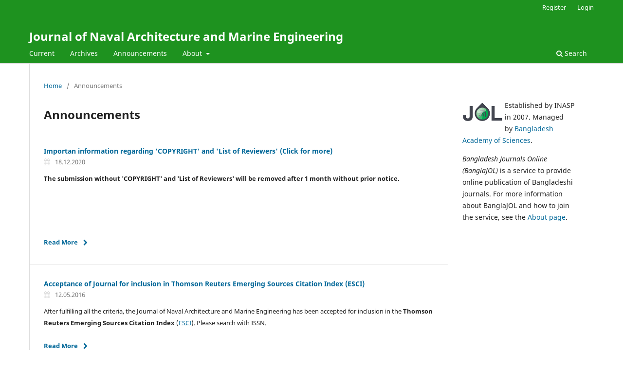

--- FILE ---
content_type: text/html; charset=utf-8
request_url: https://www.banglajol.info/index.php/JNAME/announcement
body_size: 3287
content:
<!DOCTYPE html>
<html lang="en-US" xml:lang="en-US">
<head>
	<meta charset="utf-8">
	<meta name="viewport" content="width=device-width, initial-scale=1.0">
	<title>
		Announcements
							| Journal of Naval Architecture and Marine Engineering
			</title>

	
<link rel="icon" href="https://www.banglajol.info/public/journals/19/favicon_en_US.png">
<meta name="generator" content="Open Journal Systems 3.3.0.18">
<script type="text/javascript">

  var _gaq = _gaq || [];
  _gaq.push(['_setAccount', 'UA-22121233-1']);
  _gaq.push(['_trackPageview']);

  (function() {
    var ga = document.createElement('script'); ga.type = 'text/javascript'; ga.async = true;
    ga.src = ('https:' == document.location.protocol ? 'https://ssl' : 'http://www') + '.google-analytics.com/ga.js';
    var s = document.getElementsByTagName('script')[0]; s.parentNode.insertBefore(ga, s);
  })();

</script>
	<link rel="stylesheet" href="https://www.banglajol.info/index.php/JNAME/$$$call$$$/page/page/css?name=stylesheet" type="text/css" /><link rel="stylesheet" href="https://www.banglajol.info/index.php/JNAME/$$$call$$$/page/page/css?name=font" type="text/css" /><link rel="stylesheet" href="https://www.banglajol.info/lib/pkp/styles/fontawesome/fontawesome.css?v=3.3.0.18" type="text/css" /><link rel="stylesheet" href="https://www.banglajol.info/plugins/generic/orcidProfile/css/orcidProfile.css?v=3.3.0.18" type="text/css" />
</head>
<body class="pkp_page_announcement pkp_op_index" dir="ltr">

	<div class="pkp_structure_page">

				<header class="pkp_structure_head" id="headerNavigationContainer" role="banner">
						
 <nav class="cmp_skip_to_content" aria-label="Jump to content links">
	<a href="#pkp_content_main">Skip to main content</a>
	<a href="#siteNav">Skip to main navigation menu</a>
		<a href="#pkp_content_footer">Skip to site footer</a>
</nav>

			<div class="pkp_head_wrapper">

				<div class="pkp_site_name_wrapper">
					<button class="pkp_site_nav_toggle">
						<span>Open Menu</span>
					</button>
										<div class="pkp_site_name">
																<a href="						https://www.banglajol.info/index.php/JNAME/index
					" class="is_text">Journal of Naval Architecture and Marine Engineering</a>
										</div>
				</div>

				
				<nav class="pkp_site_nav_menu" aria-label="Site Navigation">
					<a id="siteNav"></a>
					<div class="pkp_navigation_primary_row">
						<div class="pkp_navigation_primary_wrapper">
																				<ul id="navigationPrimary" class="pkp_navigation_primary pkp_nav_list">
								<li class="">
				<a href="https://www.banglajol.info/index.php/JNAME/issue/current">
					Current
				</a>
							</li>
								<li class="">
				<a href="https://www.banglajol.info/index.php/JNAME/issue/archive">
					Archives
				</a>
							</li>
								<li class="">
				<a href="https://www.banglajol.info/index.php/JNAME/announcement">
					Announcements
				</a>
							</li>
								<li class="">
				<a href="https://www.banglajol.info/index.php/JNAME/about">
					About
				</a>
									<ul>
																					<li class="">
									<a href="https://www.banglajol.info/index.php/JNAME/about">
										About the Journal
									</a>
								</li>
																												<li class="">
									<a href="https://www.banglajol.info/index.php/JNAME/about/submissions">
										Submissions
									</a>
								</li>
																												<li class="">
									<a href="https://www.banglajol.info/index.php/JNAME/about/editorialTeam">
										Editorial Team
									</a>
								</li>
																												<li class="">
									<a href="https://www.banglajol.info/index.php/JNAME/about/contact">
										Contact
									</a>
								</li>
																		</ul>
							</li>
			</ul>

				

																						<div class="pkp_navigation_search_wrapper">
									<a href="https://www.banglajol.info/index.php/JNAME/search" class="pkp_search pkp_search_desktop">
										<span class="fa fa-search" aria-hidden="true"></span>
										Search
									</a>
								</div>
													</div>
					</div>
					<div class="pkp_navigation_user_wrapper" id="navigationUserWrapper">
							<ul id="navigationUser" class="pkp_navigation_user pkp_nav_list">
								<li class="profile">
				<a href="https://www.banglajol.info/index.php/JNAME/user/register">
					Register
				</a>
							</li>
								<li class="profile">
				<a href="https://www.banglajol.info/index.php/JNAME/login">
					Login
				</a>
							</li>
										</ul>

					</div>
				</nav>
			</div><!-- .pkp_head_wrapper -->
		</header><!-- .pkp_structure_head -->

						<div class="pkp_structure_content has_sidebar">
			<div class="pkp_structure_main" role="main">
				<a id="pkp_content_main"></a>

<div class="page page_announcements">
	<nav class="cmp_breadcrumbs" role="navigation" aria-label="You are here:">
	<ol>
		<li>
			<a href="https://www.banglajol.info/index.php/JNAME/index">
				Home
			</a>
			<span class="separator">/</span>
		</li>
		<li class="current">
			<span aria-current="page">
									Announcements
							</span>
		</li>
	</ol>
</nav>

	<h1>
		Announcements
	</h1>
	
	

	<ul class="cmp_announcements">
			<li>
				
<article class="obj_announcement_summary">
	<h2>
		<a href="https://www.banglajol.info/index.php/JNAME/announcement/view/43">
			Importan information regarding &#039;COPYRIGHT&#039; and &#039;List of Reviewers&#039; (Click for more)
		</a>
	</h2>
	<div class="date">
		18.12.2020
	</div>
	<div class="summary">
		<p><strong>The submission without 'COPYRIGHT' and 'List of Reviewers' will be removed after 1 month without prior notice. </strong></p>
 
<p> </p>
		<a href="https://www.banglajol.info/index.php/JNAME/announcement/view/43" class="read_more">
			<span aria-hidden="true" role="presentation">
				Read More
			</span>
			<span class="pkp_screen_reader">
				Read more about Importan information regarding &#039;COPYRIGHT&#039; and &#039;List of Reviewers&#039; (Click for more)
			</span>
		</a>
	</div>
</article><!-- .obj_announcement_summary -->
		</li>
			<li>
				
<article class="obj_announcement_summary">
	<h2>
		<a href="https://www.banglajol.info/index.php/JNAME/announcement/view/27">
			Acceptance of Journal for inclusion in Thomson Reuters Emerging Sources Citation Index (ESCI)
		</a>
	</h2>
	<div class="date">
		12.05.2016
	</div>
	<div class="summary">
		<p>After fulfilling all the criteria, the Journal of Naval Architecture and Marine Engineering has been accepted for inclusion in the <strong>Thomson Reuters</strong> <strong>Emerging Sources Citation Index</strong> (<a title="ESCI" href="http://ip-science.thomsonreuters.com/cgi-bin/jrnlst/jlresults.cgi?PC=MASTER&amp;Full=Journal%20of%20naval%20Architecture%20and%20Marine%20Engineering">ESCI</a>). Please search with ISSN.</p>
		<a href="https://www.banglajol.info/index.php/JNAME/announcement/view/27" class="read_more">
			<span aria-hidden="true" role="presentation">
				Read More
			</span>
			<span class="pkp_screen_reader">
				Read more about Acceptance of Journal for inclusion in Thomson Reuters Emerging Sources Citation Index (ESCI)
			</span>
		</a>
	</div>
</article><!-- .obj_announcement_summary -->
		</li>
	</ul>
</div><!-- .page -->

	</div><!-- pkp_structure_main -->

									<div class="pkp_structure_sidebar left" role="complementary" aria-label="Sidebar">
				<div class="pkp_block">
  <div class="content">
    <img id="jollogo" style="float: left; padding: 5px 5px 5px 0px;" src="https://www.banglajol.info/public/site/jol-logo-green-small.png" alt="" width="82" height="40" />
    <p>Established by INASP in 2007. Managed by&nbsp;<a href="http://www.bas.org.bd/">Bangladesh Academy of Sciences</a>.</p><p><em>Bangladesh Journals Online (BanglaJOL)</em>&nbsp;is a service to provide online publication of Bangladeshi journals. For more information about BanglaJOL and how to join the service, see the <a href="https://www.banglajol.info/index.php/index/about">About page</a>.</p>
  </div>
</div>

			</div><!-- pkp_sidebar.left -->
			</div><!-- pkp_structure_content -->

<div class="pkp_structure_footer_wrapper" role="contentinfo">
	<a id="pkp_content_footer"></a>

	<div class="pkp_structure_footer">

					<div class="pkp_footer_content">
				<p> </p>
<div style="height: 100px; width: 180px; font-family: Arial, Verdana, helvetica, sans-serif; background-color: #ffffff; display: inline-block;">
<div style="padding: 0px 16px;">
<div style="padding-top: 3px; line-height: 1;">
<div style="float: left; font-size: 28px;"><span id="citescoreVal" style="letter-spacing: -2px; display: inline-block; padding-top: 7px; line-height: .75;">1.9</span></div>
<div style="float: right; font-size: 14px; padding-top: 3px; text-align: right;"><span id="citescoreYearVal" style="display: block;">2022</span>CiteScore</div>
</div>
<div style="clear: both;"> </div>
<div style="padding-top: 3px;">
<div style="height: 4px; background-color: #dcdcdc;">
<div id="percentActBar" style="height: 4px; background-color: #007398;"> </div>
</div>
<div style="font-size: 11px;"><span id="citescorePerVal">41st percentile</span></div>
</div>
<div style="font-size: 12px; text-align: right;">Powered by  <img style="width: 50px; height: 15px;" src="https://www.scopus.com/static/images/scopusLogoOrange.svg" alt="Scopus" /></div>
</div>
</div>
<p> </p>
			</div>
		
		<div class="pkp_brand_footer" role="complementary">
			<a href="https://www.banglajol.info/index.php/JNAME/about/aboutThisPublishingSystem">
				<img alt="More information about the publishing system, Platform and Workflow by OJS/PKP." src="https://www.banglajol.info/templates/images/ojs_brand.png">
			</a>
		</div>
	</div>
</div><!-- pkp_structure_footer_wrapper -->

</div><!-- pkp_structure_page -->

<script src="https://www.banglajol.info/lib/pkp/lib/vendor/components/jquery/jquery.min.js?v=3.3.0.18" type="text/javascript"></script><script src="https://www.banglajol.info/lib/pkp/lib/vendor/components/jqueryui/jquery-ui.min.js?v=3.3.0.18" type="text/javascript"></script><script src="https://www.banglajol.info/plugins/themes/default/js/lib/popper/popper.js?v=3.3.0.18" type="text/javascript"></script><script src="https://www.banglajol.info/plugins/themes/default/js/lib/bootstrap/util.js?v=3.3.0.18" type="text/javascript"></script><script src="https://www.banglajol.info/plugins/themes/default/js/lib/bootstrap/dropdown.js?v=3.3.0.18" type="text/javascript"></script><script src="https://www.banglajol.info/plugins/themes/default/js/main.js?v=3.3.0.18" type="text/javascript"></script><script type="text/javascript">
(function (w, d, s, l, i) { w[l] = w[l] || []; var f = d.getElementsByTagName(s)[0],
j = d.createElement(s), dl = l != 'dataLayer' ? '&l=' + l : ''; j.async = true; 
j.src = 'https://www.googletagmanager.com/gtag/js?id=' + i + dl; f.parentNode.insertBefore(j, f); 
function gtag(){dataLayer.push(arguments)}; gtag('js', new Date()); gtag('config', i); })
(window, document, 'script', 'dataLayer', 'UA-2851319-3');
</script>



</body>

</html>

